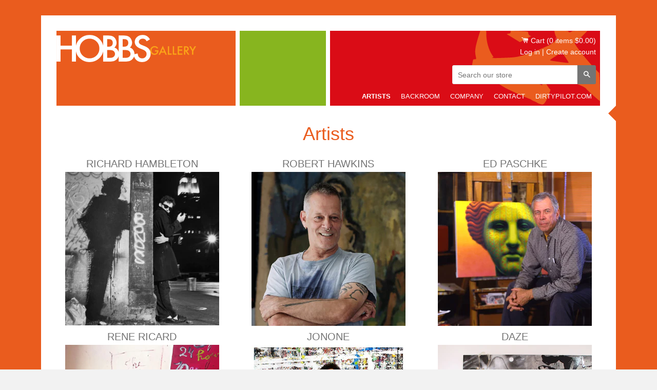

--- FILE ---
content_type: image/svg+xml
request_url: https://hobbsgallery.com/cdn/shop/t/2/assets/header.svg
body_size: -124
content:
<svg version="1" xmlns="http://www.w3.org/2000/svg" width="450.667" height="256" viewBox="0 0 338.000000 192.000000"><g fill="#ea5c1e"><path d="M27.6 11.2c-9.2 29.3-11.1 41-8.2 53.1.9 3.8 1.4 7.3 1 7.8-.3.5-2 .9-3.9.9-3.7 0-3.6-.1-5.4 9.5-5.4 29.4-7.1 39.9-6.4 40.6.4.4 8.2.4 17.3-.1 9.1-.5 21.4-1.1 27.4-1.3l10.8-.5 3.7 3.2c10.2 9.2 26 19.6 39.7 26.1 17.1 8.3 51.8 23.7 54.4 24.2 1.4.3 3.4 1.4 4.5 2.4s4.1 2.5 6.5 3.4c2.5.9 5.6 2.3 7 3.3 3.6 2.5 11.1 5.2 14.2 5.2 4.7 0 10-8.3 17.2-26.9 3.7-9.7 4.3-12.1 2.6-12.1-.5 0-3.9-4.5-7.5-10.1-5.9-9.1-6.8-10-9.3-9.7-2.4.3-2.7.7-2.8 4.6-.1 2.4-.4 4.5-.7 4.8-.6.6-20.8-9.4-29.7-14.7-9.5-5.7-13.2-9.1-12.4-11.2.5-1.4 2-1.7 10.3-1.7 11.5 0 46.4 2.6 54.1 3.9 11.1 2 22.1 5.2 46.9 13.5 29.5 10 40.6 14.9 44.5 20 2.6 3.5 32.9 30.6 34.1 30.6.7 0-.2-50.7-1.1-63.7l-.5-8.2-10.7-10.8C305.8 77.6 272.9 36 273 31.4c0-.5 2.2-2.5 4.7-4.4 2.6-1.9 9.9-8.7 16.3-15L305.5.5 286.2.2C270 0 266.7.2 265.4 1.5c-3.1 3.1-8.4 3.1-8.4-.1 0-1.2-3-1.4-18.1-1.4h-18.1l.7 3.2c1.2 6.1 3.6 12.6 5.1 13.8 3.6 3.1 0 7.5-13.3 16.3-10.6 7.1-37.3 18-68.8 28.1-18.2 5.9-22.6 6.6-46 7.6C69.6 70.2 62 70.2 62 69c0-.6.7-1 1.5-1 2 0 2-.1-1.8-5.8-8.7-12.9-14.8-34-15.1-51.9L46.5 0H31.2l-3.6 11.2zm215.5 47c.7 1.3 4.3 7 8.1 12.7 3.8 5.7 6.6 10.6 6.4 10.9-.9.9-5.4.5-25.1-2.3-21.4-2.9-22.8-3.2-22.2-4.8.5-1.5 27.8-18.6 29.9-18.6 1-.1 2.3.9 2.9 2.1z"/><path d="M108.8 3.2c-.3 3-.6 3.3-4.7 4-2.4.4-4.6.9-4.8 1.2-.2.2 1.5 1.5 3.9 2.8 2.4 1.4 9.9 5.9 16.8 10.2l12.6 7.7 14.9-7.8c14.6-7.5 14.9-7.7 11.9-8.6-3.2-.9-5.4-4.1-5.4-7.7 0-1-.5-2.2-1.2-2.6-1.5-1-10.1-1.6-29-2.1l-14.7-.4-.3 3.3z"/></g></svg>

--- FILE ---
content_type: text/plain
request_url: https://www.google-analytics.com/j/collect?v=1&_v=j102&a=2113803471&t=pageview&_s=1&dl=https%3A%2F%2Fhobbsgallery.com%2Fpages%2Fartists&ul=en-us%40posix&dt=Artists%20%E2%80%93%20Hobbs%20Gallery&sr=1280x720&vp=1280x720&_u=IEBAAEABAAAAACAAI~&jid=388424024&gjid=283153652&cid=1594146496.1763067074&tid=UA-47559464-2&_gid=1258038962.1763067074&_r=1&_slc=1&z=1062578971
body_size: -450
content:
2,cG-P691TZB5PN